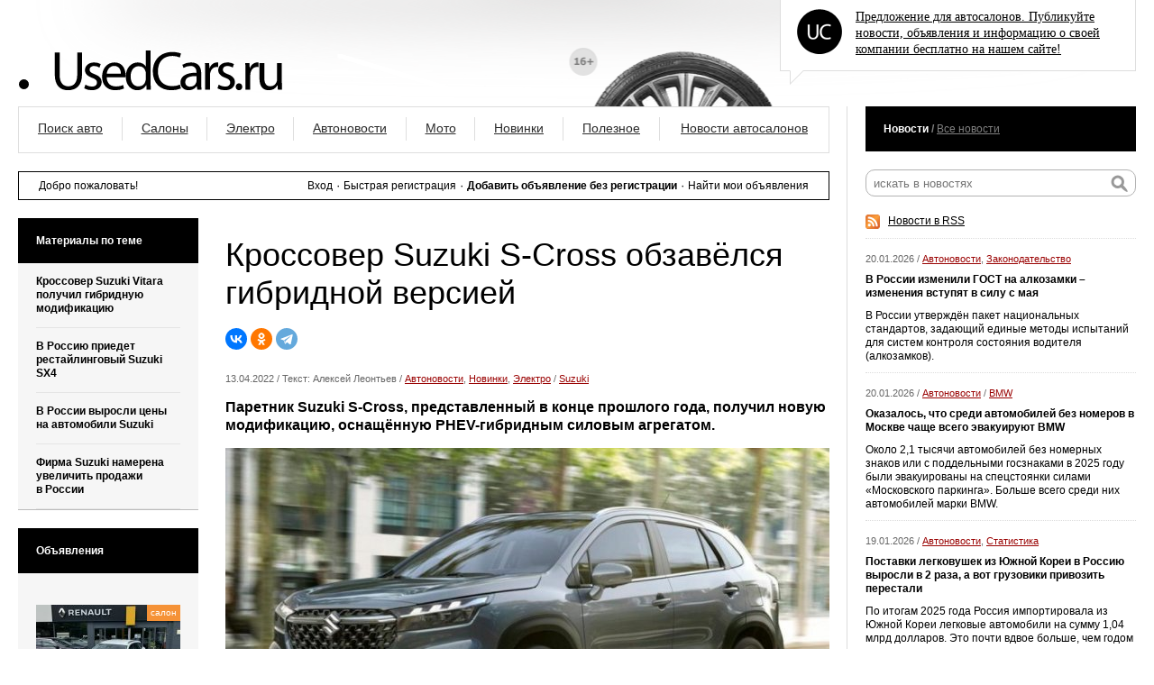

--- FILE ---
content_type: text/html; charset=utf-8
request_url: https://usedcars.ru/articles/106502/
body_size: 11226
content:
<!DOCTYPE html PUBLIC "-//W3C//DTD XHTML 1.0 Transitional//EN" "http://www.w3.org/TR/xhtml1/DTD/xhtml1-transitional.dtd">
<html xmlns="http://www.w3.org/1999/xhtml">
<head>
<title>
        Кроссовер Suzuki S-Cross обзавёлся гибридной версией &#8250; Usedcars.ru &mdash; автомобильный портал
</title>
<meta http-equiv="Content-Type" content="text/html; charset=utf-8"/>
<meta name="viewport" content="width=1280">
<meta name="keywords" content="" />
<meta name="description" content="Паретник Suzuki S-Cross, представленный в конце прошлого года, получил новую модификацию, оснащённую PHEV-гибридным силовым агрегатом.
" />
    <meta property="og:title" content="Кроссовер Suzuki S-Cross обзавёлся гибридной версией"/>
    <meta property="og:type" content="article"/>
    <meta property="og:url" content="https://usedcars.ru/articles/106502/"/>
    <meta property="og:image" content="https://s2.usedcars.ru/photos/2022/04/main/P41ioTf8dbT7KEH108UF.jpg"/>
    <meta property="og:site_name" content="usedcars.ru"/>
    <meta property="og:description" content="Паретник Suzuki S-Cross, представленный в конце прошлого года, получил новую модификацию, оснащённую PHEV-гибридным силовым агрегатом.
"/>
    <link rel="canonical" href="https://usedcars.ru/articles/106502/" />
<link rel="alternate" type="application/rss+xml" title="Usedcars rss" href="/rss/" />
<link rel="alternate" media="only screen and (max-width: 640px)" href="https://m.usedcars.ru/articles/106502/">
<link rel="shortcut icon" href="https://i.usedcars.ru/favicon.ico"/>
<link rel="apple-touch-icon" href="https://i.usedcars.ru/i/apple-touch-icon.png"/>
    <link rel="stylesheet" type="text/css" href="https://i.usedcars.ru/css/styles.min.css" />
<script type="text/javascript" src="https://i.usedcars.ru/js/jquery.1.8.3.min.js"></script>
<script type="text/javascript" src="https://i.usedcars.ru/js/lightslider.js"></script>
<script type="text/javascript" src="https://i.usedcars.ru/js/lightgallery.js"></script>
<script type="text/javascript" src="https://i.usedcars.ru/js/jquery.fancybox.min.js"></script>
<script type="text/javascript">var videoplayer = Array();</script>
<link rel="manifest" href="/manifest.json">
<meta name="google-site-verification" content="ert1Zghv3fknIrp9ByOvqHrdN7pbtUW9yNY3DmgI_Xc" />
<meta name="zen-verification" content="JWLvPZfQjlTrDwwk2xgbk3cE73qnyZ5GxzGV7TQZcqoEVOpkaqWuzs7T5ccaEYvz" />
<meta name="yandex-verification" content="737888d9f57cf400" />
<script>window.yaContextCb=window.yaContextCb||[]</script>
<script src="https://yandex.ru/ads/system/context.js" async></script>

</head>
<!-- Привет, %username%! Хотим предупредить: кто к нам с тем за тем, тот от того и того! -->
<body>
<div class="page-container">
<div class="header">
<div class="container">
<div class="logo">
<a href="/"><img src="https://i.usedcars.ru/site/logo.svg" alt=""/></a>
</div>
<div class="adv">
<img src="https://i.usedcars.ru/site/top-logo-50.png" alt=""/>
<p><a href="/pages/17/">Предложение для автосалонов. Публикуйте новости, объявления и информацию о своей компании бесплатно на нашем сайте!</a></p>
<div class="clear"></div>
<div class="adv-bg"></div>
</div>
<div class="clear"></div>
</div>
</div>
<div class="content">
<div class="container">
<div class="column-left">
<div class="menu">
<table>
<tr>
<td>
                        <a href="/catalog/">Поиск авто</a>
                        </td>
<td>
                        <a href="/companies/">Салоны</a>
                        </td>
<td>
                            <a href="/articles/electro/">Электро</a>
</td>
<td>
                            <a href="/articles/autonews/">Автоновости</a>
</td>
<td>
                            <a href="/articles/bike/">Мото</a>
</td>
<td>
                            <a href="/articles/autoprom/">Новинки</a>
</td>
<td>
                            <a href="/articles/usefull/">Полезное</a>
</td>
<td class="last">
                        <a href="/articles/showroom/">Новости автосалонов</a>
                        </td>
</tr>
</table>
</div>
<div class="user-info">
<div class="name">Добро пожаловать!</div>
<div class="actions">

                    <a href="/auth/">Вход</a>
                    
<span>۰</span>

                    <a href="/register/">Быстрая регистрация</a>
                                        
<span>۰</span>

<strong>
                    <a href="/cars/manage/">Добавить объявление без регистрации</a>
                    </strong>

<span>۰</span>

                    <a href="/cars/anonymous/">Найти мои объявления</a>
                    </div>
<div class="clear"></div>
</div>
<div class="block bottom">
</div>
<div class="block-left">

<div class="block articles">
<div class="block-title"><div class="vmiddle">Материалы по теме</div></div>
<div class="articles-item">
<p class="title"><a href="/articles/106290/">Кроссовер Suzuki Vitara получил гибридную модификацию</a></p>
</div>
<div class="articles-item">
<p class="title"><a href="/articles/105125/">В Россию приедет рестайлинговый Suzuki SX4</a></p>
</div>
<div class="articles-item">
<p class="title"><a href="/articles/104947/">В России выросли цены на автомобили Suzuki</a></p>
</div>
<div class="articles-item">
<p class="title"><a href="/articles/100963/">Фирма Suzuki намерена увеличить продажи в России</a></p>
</div>
</div>

<div class="block articles cars">
<div class="block-title"><div class="vmiddle">Объявления</div></div>
<div class="cars-wrapper">
<div class="cars-list" style="margin: -5px;">
            <div class="car col-12">
            <a class="image" href="/cars/20051387/" data-ajax="false">
                                    <img src="https://s2.usedcars.ru/cars/2021/08/min/16281798534972.jpg" alt="продажа Renault Megane" />
                                                    <div class="year">2018 г.</div>                                    <div class="icon salon">салон</div>
                                            </a>
            <div class="title">
                <span>Renault Megane</span>
                                    <div class="price">1 350 000 руб.</div>
                            </div>

        </div>
            <div class="car col-12">
            <a class="image" href="/cars/20045020/" data-ajax="false">
                                    <img src="https://s2.usedcars.ru/cars/2021/12/min/16393321893349.jpg" alt="продажа Volkswagen California" />
                                                    <div class="year">2018 г.</div>                                    <div class="icon salon">салон</div>
                                            </a>
            <div class="title">
                <span>Volkswagen California</span>
                                    <div class="price">3 800 000 руб.</div>
                            </div>

        </div>
            <div class="car col-12">
            <a class="image" href="/cars/20051395/" data-ajax="false">
                                    <img src="https://s2.usedcars.ru/cars/2021/11/min/16368949115790.jpg" alt="продажа Volkswagen Passat" />
                                                    <div class="year">2018 г.</div>                                    <div class="icon salon">салон</div>
                                            </a>
            <div class="title">
                <span>Volkswagen Passat</span>
                                    <div class="price">1 900 000 руб.</div>
                            </div>

        </div>
            <div class="car col-12">
            <a class="image" href="/cars/20051400/" data-ajax="false">
                                    <img src="https://s2.usedcars.ru/cars/2022/08/min/16608242904573.jpg" alt="продажа Volvo V60" />
                                                    <div class="year">2019 г.</div>                                    <div class="icon salon">салон</div>
                                            </a>
            <div class="title">
                <span>Volvo V60</span>
                                    <div class="price">2 300 000 руб.</div>
                            </div>

        </div>
    </div>
</div>
</div>


                        <noindex>
    <div class="block">
        <div class="block-title" style="margin-bottom: 10px;">
            <div class="vmiddle">
                Автосалоны <span class="sep">/</span> <a href="/articles/showroom/">Все новости</a>
            </div>
        </div>
        <div class="block news showroom">
                            <div class="news-item">
                    <div class="date">20.01.2026
                         /
                            <a href="/companies/40341/">АСЦ</a>
                                            </div>
                    <p class="title">
                                                                        <a href="/articles/114489/">EXEED Центр Химки провел эксклюзивную рождественскую ярмарку для клиентов</a>
                    </p>
                </div>
                            <div class="news-item">
                    <div class="date">20.01.2026
                                            </div>
                    <p class="title">
                                                                        <a href="/articles/114487/">Зажигалка с гравировкой – стильный подарок для автомобилиста</a>
                    </p>
                </div>
                            <div class="news-item">
                    <div class="date">19.01.2026
                                            </div>
                    <p class="title">
                                                                        <a href="/articles/114486/">Замена лобового стекла Audi A4</a>
                    </p>
                </div>
                            <div class="news-item">
                    <div class="date">19.01.2026
                         /
                            <a href="/companies/40341/">АСЦ</a>
                                            </div>
                    <p class="title">
                                                                        <a href="/articles/114485/">Новый JAECOO J7 уже на российском рынке: в JAECOO АВТОДОМ рассказали о преимуществах новинки </a>
                    </p>
                </div>
                            <div class="news-item">
                    <div class="date">17.01.2026
                                            </div>
                    <p class="title">
                                                                        <a href="/articles/114484/">Эвакуаторы в небольших городах и особенности их работы</a>
                    </p>
                </div>
                            <div class="news-item">
                    <div class="date">16.01.2026
                         /
                            <a href="/companies/40341/">АСЦ</a>
                                            </div>
                    <p class="title">
                                                                        <a href="/articles/114481/">Nordcross дебютирует в Москве с открытием дилерского центра АВТОДОМ Внуково</a>
                    </p>
                </div>
                            <div class="news-item">
                    <div class="date">15.01.2026
                                            </div>
                    <p class="title">
                                                                        <a href="/articles/114480/">Проиграли суд первой инстанции: как грамотно составить апелляционную жалобу</a>
                    </p>
                </div>
                            <div class="news-item">
                    <div class="date">15.01.2026
                         /
                            <a href="/companies/40341/">АСЦ</a>
                                            </div>
                    <p class="title">
                                                                        <a href="/articles/114479/">В КТМ АВТОДОМ поступили долгожданные флагманские модели серии ADVENTURE</a>
                    </p>
                </div>
                            <div class="news-item">
                    <div class="date">15.01.2026
                                            </div>
                    <p class="title">
                                                                        <a href="/articles/114478/">Выкуп авто с запретом на регистрационные действия – как это работает</a>
                    </p>
                </div>
                    </div>
    </div>
    </noindex>

</div>
<div class="block-center">
<div class="block text-block">
<h1>Кроссовер Suzuki S-Cross обзавёлся гибридной версией</h1>
                        <div class="article-share">
                            <script src="https://yastatic.net/share2/share.js"></script>
<div class="ya-share2" data-curtain data-shape="round" data-services="vkontakte,odnoklassniki,telegram"></div><div style="clear:both;"></div>
</div>
<div class="article-dates">
<p class="date">
<span class="cdate">13.04.2022</span>
 / 
Текст: Алексей Леонтьев
 /
<a href="/articles/autonews/">Автоновости</a>, <a href="/articles/autoprom/">Новинки</a>, <a href="/articles/electro/">Электро</a>                                                                 /
                                    <a href="/articles/suzuki/">Suzuki</a>                                                                    </p>
</div>

<div class="clear"></div>



<div class="article-text">
<p><strong>Паретник Suzuki S-Cross, представленный в конце прошлого года, получил новую модификацию, оснащённую PHEV-гибридным силовым агрегатом.
</strong></p>

<div class="main-article-photo">
<img src="https://s2.usedcars.ru/photos/2022/04/main/P41ioTf8dbT7KEH108UF.jpg" alt="Кроссовер Suzuki S-Cross обзавёлся гибридной версией" />
</div>


                                <p>Под капотом новинки, получившей название Suzuki S-Cross Full-Hybrid, установлен 102-сильный бензомотор объёмом в 1,5 л., известный по компактному рамному внедорожнику Suzuki Jimny, которому помогает 33-сильный электродвигатель. О ёмкости вспомогательного аккумулятора и запасе хода на электротяге пока не сообщается.&nbsp;</p>

<p>

    <span class="article-photo">
<a href="https://s2.usedcars.ru/photos/2022/04/1280x1024/16498682202972.jpg"
               title="сузуки 2" class="thickbox">
<img src="https://s2.usedcars.ru/photos/2022/04/670x500/16498682202972.jpg"
                     alt="сузуки 2"
                     title="сузуки 2"
                />
</a>
        </span>

</p>

<p>Трансмиссией в базовой комплектации &laquo;озеленённого&raquo; паркетника служат 6-ступенчатый &laquo;автомат&raquo; Auto Gear Shift (AGS) и передний привод. Топовое исполнение получает фирменную систему полного привода AllGrip.</p>

<p>

    <span class="article-photo">
<a href="https://s2.usedcars.ru/photos/2022/04/1280x1024/16498682207218.jpg"
               title="сузуки 3" class="thickbox">
<img src="https://s2.usedcars.ru/photos/2022/04/670x500/16498682207218.jpg"
                     alt="сузуки 3"
                     title="сузуки 3"
                />
</a>
        </span>

</p>

<p>Продажи Suzuki S-Cross Full-Hybrid начнутся во 2-м полугодии нынешнего года. Подробности о комплектациях гибридомобиля и ценах на них пока не обнародованы.<br />
&nbsp;</p>




<sjdiv id="SlickJumpNativeAds-cuiww1gr0"></sjdiv>
</div>
<div class="clear"></div>
</div>

<div class="banner-block">
<hr>

<!-- Yandex.RTB R-A-138228-5 -->
<div id="yandex_rtb_R-A-138228-5"></div>
<script>window.yaContextCb.push(()=>{
  Ya.Context.AdvManager.render({
    renderTo: 'yandex_rtb_R-A-138228-5',
    blockId: 'R-A-138228-5'
  })
})</script>
</div>

<h3>Комментарии к материалу &quot;Кроссовер Suzuki S-Cross обзавёлся гибридной версией&quot;</h3><br />
<div class="comments block">
<noindex>
<a name="comments"></a>
<span class="fishka">&nbsp;</span>

<script type="text/javascript">
(function(){
comment = function(){
this.scope = this;
this.cid = 0;
this.article_id = 0;
this.frm = $('#add-comment');
};
comment.prototype = {
setVars: function(commentBlock){
var id = parseInt(commentBlock.attr('id').replace('cmt-', ''), 10);
this.cid = !isNaN(id)?id:0;
var article_id = parseInt(commentBlock.attr('itemid').replace('art-', ''), 10);
this.article_id = !isNaN(article_id)?article_id:0;
},
movieForm: function(commentBlock){
var t = this;
$('.comment-block .reply a').html('Ответить');
if(commentBlock.find('#add-comment').length != 0){
block = commentBlock.find('#add-comment').clone();
$('#add-comment').remove();
block.appendTo($("#place-for-form"));
$('#add-comment').find('#comment-pid').val(0);
}else{
commentBlock.find('.reply a').html('Скрыть форму');
var block = $('#add-comment').clone();
$('#add-comment').remove();
block.appendTo(commentBlock);
commentBlock.find('#comment-pid').val(t.cid);
};
},
reply: function(e){
var commentBlock = $(e.currentTarget).parents('.comment-block');
this.setVars(commentBlock);
this.movieForm(commentBlock);
}
}
})();
$(function(){
var cmt = new comment();
$('.comment .reply a').on('mousedown', $.proxy(cmt.scope, 'reply'));
});
</script>

<a name="cmt-793"></a>
<div class="comment comment-block" id="cmt-793" itemid="" style="margin-left: 17px;">
<a href="/users/58951/" class="ava">
<img src="https://i.usedcars.ru/i/default-ava.png" alt="" width="25" />
</a>
<div class="comment-text">
<p class="meta"><a href="/users/58951/" class="name" class="ico type_0">Tymofey_Petrov</a> <a href="/articles/106502/#cmt-793">#</a> <span class="date">14 апреля 2022 г. 13:07</span></p>
Надо сказать, что это отличный способ улучшить 1.5 мотор, который зарекомендовал себя как очень надёжный и экономичный, а тут ещё и гибрид добавят, который тоже способствует экономии топлива, думаю, что эта модель может стать очень популярной в РФ, особенно на фоне цен на топливо.</div>
<div class="clear"></div>
</div>
<div class="clear"></div>
<a name="addcomment"></a>
<p class="message">Чтобы оставлять комментарии необходимо <a href="/auth/">авторизироваться</a>. Если у вас еще нет аккаунта, то вы можете <a href="/register/">зарегистрироваться</a> на нашем сайте. </p>
</noindex>
</div>
<div class="banner-block">
<!-- Yandex.RTB R-A-138228-1 -->
<div id="yandex_rtb_R-A-138228-1"></div>
<script>window.yaContextCb.push(()=>{
  Ya.Context.AdvManager.render({
    renderTo: 'yandex_rtb_R-A-138228-1',
    blockId: 'R-A-138228-1'
  })
})</script>

<hr>

<!-- Yandex.RTB R-A-138228-48 -->
<div id="yandex_rtb_R-A-138228-48"></div>
<script>window.yaContextCb.push(()=>{
  Ya.Context.AdvManager.renderFeed({
    renderTo: 'yandex_rtb_R-A-138228-48',
    blockId: 'R-A-138228-48'
  })
})</script>




</div>
</div>



</div>

<div class="column-right">
<div class="small-left">
<div class="when-small-left block">
<noindex>
<div class="block-title"><div class="vmiddle">Новости <span class="sep">/</span> <a href="/articles/">Все новости</a></div></div>
<div class="block news">
<div class="news-item" style="padding-bottom: 10px;">
<div class="news-search">
<form action="/search/" method="get">
<div class="search-container">
<input type="submit" name="" value=""/>
<div class="input"><input id="search" type="text" name="q" placeholder="искать в новостях"/></div>
</div>
</form>
<div class="rss"><a href="/rss/articles/">Новости в RSS</a></div>
</div>
</div>
<div class="news-item">
<div class="date">20.01.2026

                                        
                                                                                                                                                                                        / <a href="/articles/autonews/">Автоновости</a>,                                                                                                                                                                                                 <a href="/articles/law/">Законодательство</a>                                                                                                                                    
                                        
                                        </div>
<p class="title">
<a href="/articles/114490/">В России изменили ГОСТ на алкозамки – изменения вступят в силу с мая</a>
</p>
<p class="announce">В России утверждён пакет национальных стандартов, задающий единые методы испытаний для систем контроля состояния водителя (алкозамков). </p>
</div>
<div class="news-item">
<div class="date">20.01.2026

                                        
                                                                                                                                                                                        / <a href="/articles/autonews/">Автоновости</a>                                                                                                                                    
                                        
                                         /
                                                                                            <a href="/articles/bmw/">BMW</a>                                                                                                                                    </div>
<p class="title">
<a href="/articles/114488/">Оказалось, что среди автомобилей без номеров в Москве чаще всего эвакуируют BMW</a>
</p>
<p class="announce">Около 2,1 тысячи автомобилей без номерных знаков или с поддельными госзнаками в 2025 году были эвакуированы на спецстоянки силами «Московского паркинга». Больше всего среди них автомобилей марки BMW.</p>
</div>
<div class="news-item">
<div class="date">19.01.2026

                                        
                                                                                                                                                                                        / <a href="/articles/autonews/">Автоновости</a>,                                                                                                                                                                                                 <a href="/articles/statistics/">Статистика</a>                                                                                                                                    
                                        
                                        </div>
<p class="title">
<a href="/articles/114482/">Поставки легковушек из Южной Кореи в Россию выросли в 2 раза, а вот грузовики привозить перестали</a>
</p>
<p class="announce">По итогам 2025 года Россия импортировала из Южной Кореи легковые автомобили на сумму 1,04 млрд долларов. Это почти вдвое больше, чем годом ранее.</p>
</div>
<!-- Yandex.RTB R-A-138228-28 -->
<div id="yandex_rtb_R-A-138228-28"></div>
<script>window.yaContextCb.push(()=>{
  Ya.Context.AdvManager.render({
    renderTo: 'yandex_rtb_R-A-138228-28',
    blockId: 'R-A-138228-28'
  })
})</script>

<hr>

<div class="news-item">
<div class="date">16.01.2026

                                        
                                                                                                                                                                                        / <a href="/articles/autonews/">Автоновости</a>,                                                                                                                                                                                                 <a href="/articles/law/">Законодательство</a>                                                                                                                                    
                                        
                                        </div>
<p class="title">
<a href="/articles/114483/">Теперь можно быстро проверить, настоящее ли вы вызвали такси</a>
</p>
<p class="announce">Теперь на Госуслугах отображаются данные из системы "Такси", за которую отвечает Министерством транспорта РФ. Пользователи сервиса могут узнать, соответствует ли автомобиль и перевозчик требованиям закона.</p>
</div>
<div class="news-item">
<div class="date">14.01.2026

                                        
                                                                                                                                                                                        / <a href="/articles/autonews/">Автоновости</a>                                                                                                                                    
                                        
                                         /
                                                                                            <a href="/articles/hongqi/">Hongqi</a>                                                                                                                                    </div>
<p class="title">
<a href="/articles/114476/">"Президентский" седан Hongqi Guoya со стеклянными перегородками внутри будут продавать в России</a>
</p>
<p class="announce">Китайский премиальный бренд Hongqi объявил о скором выходе на российский рынок представительского седана Guoya (L1). Модель завершила процедуру сертификации и получила Одобрение типа транспортного средства (ОТТС). Официальный старт продаж намечен на первое полугодие 2026 года, сообщает пресс-служба бренда. </p>
</div>
<div class="news-item">
<div class="date">12.01.2026

                                        
                                                                                                                                                                                        / <a href="/articles/autonews/">Автоновости</a>                                                                                                                                    
                                        
                                        </div>
<p class="title">
<a href="/articles/114474/">В МВД предложили не выдавать водительские права за списывание с телефона</a>
</p>
<p class="announce">МВД России предложило внести изменения в порядок сдачи экзаменов на водительские права и порядок их применения — в ряде положений требования ужесточатся, в некоторых – смягчатся.</p>
</div>
<div class="news-item">
<div class="date">30.12.2025

                                        
                                                                                                                                                                                        / <a href="/articles/autonews/">Автоновости</a>                                                                                                                                    
                                        
                                         /
                                                                                            <a href="/articles/vaz/">Lada (ВАЗ)</a>                                                                                                                                    </div>
<p class="title">
<a href="/articles/114469/">На "АвтоВАЗе" рассказали, насколько подешевеют автомобили Lada с нового года</a>
</p>
<p class="announce">Автомобили Lada подешевеют с нового года. Компания "АвтоВАЗ" объявила о корректировке стоимости своих автомобилей, которая произойдёт буквально начиная с января 2026 года. При том, что всё вокруг дорожает, "Лады" станут дешевле, причём по некоторым моделям падение цены вполне весомое.</p>
</div>
<div class="news-item">
<div class="date">26.12.2025

                                        
                                                                                                                                                                                        / <a href="/articles/autonews/">Автоновости</a>,                                                                                                                                                                                                 <a href="/articles/autoprom/">Новинки</a>                                                                                                                                    
                                         /
                                                                                            <a href="/articles/sankt-peterburg/">Санкт-Петербург</a>                                                                                                                                    
                                         /
                                                                                            <a href="/articles/baz/">БАЗ</a>                                                                                                                                    </div>
<p class="title">
<a href="/articles/114465/">Стартовало производство российских грузовых автомобилей БАЗ, построенных на базе военных тягачей</a>
</p>
<p class="announce">26 декабря на производственной площадке АО «Романов» в Шушарах (Санкт‑Петербург) официально стартовало серийное производство грузовых автомобилей под брендом БАЗ. Техника разрабатывалась для работы в экстремальных условиях – в удалённых районах Севера и Сибири, на карьерах и при дорожном строительстве.</p>
</div>
<div class="news-item">
<div class="date">25.12.2025

                                        
                                                                                                                                                                                        / <a href="/articles/autonews/">Автоновости</a>,                                                                                                                                                                                                 <a href="/articles/autoprom/">Новинки</a>                                                                                                                                    
                                        
                                         /
                                                                                            <a href="/articles/foton/">Foton</a>                                                                                                                                    </div>
<p class="title">
<a href="/articles/114459/">В России начались продажи нового коммерческого фургона Foton View</a>
</p>
<p class="announce">В России начались продажи нового коммерческого фургона Foton View, получившего ОТТС в ноябре этого года. Модель предлагается в двух конфигурациях, отличающихся по высоте крыши, и уже доступна дилерам.</p>
</div>
<div class="news-item">
<div class="date">24.12.2025

                                        
                                                                                                                                                                                        / <a href="/articles/autonews/">Автоновости</a>                                                                                                                                    
                                        
                                         /
                                                                                            <a href="/articles/bmw/">BMW</a>                                                                                                                                    </div>
<p class="title">
<a href="/articles/114454/">В компании BMW придумали фирменный винт, к которому нет отвёрток</a>
</p>
<p class="announce">Автомобильная компания BMW официально подала патентную заявку на винты с головками, точно повторяющими форму всем известного логотипа. Это означает, что стандартные отвёртки к ним не подойдут, и, как следствие, компания начнёт выпускать ещё и соответствующий фирменный инструмент.</p>
</div>
<div class="news-item">
<div class="date">22.12.2025

                                        
                                                                                                                                                                                        / <a href="/articles/autonews/">Автоновости</a>,                                                                                                                                                                                                 <a href="/articles/law/">Законодательство</a>                                                                                                                                    
                                        
                                        </div>
<p class="title">
<a href="/articles/114449/">Техосмотр для легковых автомобилей с нового года станет дороже</a>
</p>
<p class="announce">До 20 декабря регионы должны были утвердить новые тарифы на технический осмотр. Эти тарифы начнут действовать уже с 1 января 2026 года. Первые данные по новым ценам показывают, что стоимость техосмотра для рядового автовладельца станет заметно выше. </p>
</div>
<div class="news-item">
<div class="date">21.12.2025

                                        
                                                                                                                                                                                        / <a href="/articles/autonews/">Автоновости</a>,                                                                                                                                                                                                 <a href="/articles/autoprom/">Новинки</a>                                                                                                                                    
                                        
                                        </div>
<p class="title">
<a href="/articles/114448/">Автомобили Volga наконец-то могут появиться в продаже</a>
</p>
<p class="announce">Две модели автомобиля Volga получили ОТТС и готовы таким образом к появлению на российском рынке. Разумеется, оба варианта – копии "китайцев". Впрочем, известно об этом было уже давно.</p>
</div>
<div class="news-item">
<div class="date">16.12.2025

                                        
                                                                                                                                                                                        / <a href="/articles/autonews/">Автоновости</a>,                                                                                                                                                                                                 <a href="/articles/autoprom/">Новинки</a>                                                                                                                                    
                                        
                                         /
                                                                                            <a href="/articles/moskvich/">Москвич</a>                                                                                                                                    </div>
<p class="title">
<a href="/articles/114437/">Под названием "Москвич" выпустят пару китайских автомобилей с британским брендом</a>
</p>
<p class="announce">Российский бренд "Москвич" представил новую линейку автомобилей с индексом М. На заводе "Москвич" уже запущено серийное производство кроссоверов M70 и M90, которые являются копиями пары "китайцев" от MG Motor.</p>
</div>
<div class="news-item">
<div class="date">15.12.2025

                                        
                                                                                                                                                                                        / <a href="/articles/autonews/">Автоновости</a>                                                                                                                                    
                                        
                                         /
                                                                                            <a href="/articles/sollers/">Sollers</a>                                                                                                                                    </div>
<p class="title">
<a href="/articles/114434/">"Соллрес" инвестирует в производство 35 млрд рублей - больше половины уже потрачено</a>
</p>
<p class="announce">Группа компаний «Соллерс» планирует вложить в инвестиционную программу свыше 35 млрд рублей. Около 19 млрд рублей должны быть освоены к концу 2025 года, остальное - начиная со следующего года.</p>
</div>
<div class="news-item">
<div class="date">12.12.2025

                                        
                                                                                                                                                                                        / <a href="/articles/autonews/">Автоновости</a>                                                                                                                                    
                                        
                                         /
                                                                                            <a href="/articles/gac/">GAC</a>                                                                                                                                    </div>
<p class="title">
<a href="/articles/114432/">"Яндекс" может начать выпуск собственных автомобилей для такси</a>
</p>
<p class="announce">Компания "Яндекс" достаточно давно работает над собственным проектом, связанным с автомобилями. Компания является лидерам как агрегатор услуг такси, немало новостей касалось разработок собственных систем автопилотирования, навигации и пр. Вопрос появления собственно автомобиля под собственным брендом многие считали вопросом времени.</p>
</div>
<div class="news-item">
<div class="date">11.12.2025

                                        
                                                                                                                                                                                        / <a href="/articles/autonews/">Автоновости</a>                                                                                                                                    
                                        
                                        </div>
<p class="title">
<a href="/articles/114424/">Не так уж и страшно: топ-9 прогнозов по российскому авторынку на 2026 год</a>
</p>
<p class="announce">Конец года – время прогнозов, особенно когда подводить итоги особо смысла нет. Понятно, что ситуация на российском авторынке пока выглядит не лучшим образом, но аналитики смотря на тренды и даже верят, что в следующем году всё будет сравнительно неплохо. По крайней мере, не хуже, чем в этом. </p>
</div>
                            <div>
<a href="http://usedcars.ru/articles/" title="последние ДТП, автоновости">Читать всю ленту автоновостей</a>
</div>
                            </div>
                        </noindex></div>
</div>
<div class="clear"></div>
</div>
<div class="clear"></div>
<div class="footer">
<div class="copyrights">
<div class="links">
<span style="display: inline-block; border: 1px solid #333; color:#333; border-radius: 100px; width: 21px; height: 21px; line-height: 21px; padding: 2px;">16+</span>&nbsp;&nbsp;
<a href="/pages/1/">О сайте</a>

/

                        <a href="/pages/2/">Связь с администрацией</a>
                        
/

                        <a href="/pages/15/">Партнёры</a>
                        
/

                        <a href="/pages/17/">Предложение для автосалонов</a>
                        </div>
<div class="clear"></div>
<div class="counter">

           

<!-- Rating@Mail.ru counter -->
<script type="text/javascript">//<![CDATA[
(function(w,n,d,r,s){d.write('<div style="float: left; margin-right: 5px;"><a href="http://top.mail.ru/jump?from=133559" rel=nofollow><img src="'+
('https:'==d.location.protocol?'https:':'http:')+'//top-fwz1.mail.ru/counter?id=133559;t=69;js=13'+
((r=d.referrer)?';r='+escape(r):'')+((s=w.screen)?';s='+s.width+'*'+s.height:'')+';_='+Math.random()+
'" style="border:0;" height="31" width="38" alt="Рейтинг@Mail.ru" /><\/a><\/div>');})(window,navigator,document);//]]>
</script><noscript><div style='float: left; margin-right: 5px;'><a href="http://top.mail.ru/jump?from=133559" rel=nofollow>
<img src="//top-fwz1.mail.ru/counter?id=133559;t=69;js=na" style="border:0;"
height="31" width="38" alt="Рейтинг@Mail.ru" /></a></div></noscript>
<!-- //Rating@Mail.ru counter -->

<!--LiveInternet counter--><script type="text/javascript"><!--
document.write("<a href='http://www.liveinternet.ru/click' "+
"target=_blank rel=nofollow><img src='//counter.yadro.ru/hit?t44.5;r"+
escape(document.referrer)+((typeof(screen)=="undefined")?"":
";s"+screen.width+"*"+screen.height+"*"+(screen.colorDepth?
screen.colorDepth:screen.pixelDepth))+";u"+escape(document.URL)+
";"+Math.random()+
"' alt='' title='LiveInternet' "+
"border='0' width='31' height='31'><\/a>")
//--></script><!--/LiveInternet-->



<script>
  (function(i,s,o,g,r,a,m){i['GoogleAnalyticsObject']=r;i[r]=i[r]||function(){
  (i[r].q=i[r].q||[]).push(arguments)},i[r].l=1*new Date();a=s.createElement(o),
  m=s.getElementsByTagName(o)[0];a.async=1;a.src=g;m.parentNode.insertBefore(a,m)
  })(window,document,'script','//www.google-analytics.com/analytics.js','ga');
  ga('create', 'UA-3830744-31', 'auto');
  ga('send', 'pageview');
  
    
</script>
<!-- Yandex.Metrika counter -->
<script type="text/javascript" >
   (function(m,e,t,r,i,k,a){m[i]=m[i]||function(){(m[i].a=m[i].a||[]).push(arguments)};
   m[i].l=1*new Date();k=e.createElement(t),a=e.getElementsByTagName(t)[0],k.async=1,k.src=r,a.parentNode.insertBefore(k,a)})
   (window, document, "script", "https://mc.yandex.ru/metrika/tag.js", "ym");

   ym(21210817, "init", {
        clickmap:true,
        trackLinks:true,
        accurateTrackBounce:true,
        webvisor:true,
        trackHash:true
   });
</script>
<noscript><div><img src="https://mc.yandex.ru/watch/21210817" style="position:absolute; left:-9999px;" alt="" /></div></noscript>
<!-- /Yandex.Metrika counter -->

</div>
<div class="copy">
&copy;  2001–2026 <br />
Сайт является зарегистрированным СМИ, свидетельство Роскомнадзора ЭЛ № ФС 77 - 68715 от 09.02.2017<br />
Учредитель и главный редактор: Цыпин Александр Геннадьевич<br />
Адрес редакции: 192019, Санкт-Петербург, Глухоозерское шоссе, д. 18<br />
Электронный адрес редакции: info@usedcars.ru<br />
Телефон редакции: +7 965 782-26-30
</div>
<div class="clear"></div>
</div>
<div class="clear"></div>
</div>
</div>
</div>
<div class="box-protector"></div>
<script type="text/javascript" defer src="https://i.usedcars.ru/js/scripts.min.js?rnd="></script>
<script type="text/javascript" defer src="//pagead2.googlesyndication.com/pagead/js/adsbygoogle.js"></script>
<script type="text/javascript" defer src="https://relap.io/api/v6/head.js?token=yLDIMLQwScs2wX57"></script>

<script type="text/javascript">
$(function() {
    jwplayer.key = 'N8zhkmYvvRwOhz4aTGkySoEri4x+9pQwR7GHIQ==';
        jQuery.fn.extend({
        ensureLoad: function (handler) {
            return this.each(function () {
                if (this.complete) {
                    handler.call(this);
                    } else {
                    $(this).load(handler);
                    }
                });
            }
        });
    });
</script>

</body>
</html>
